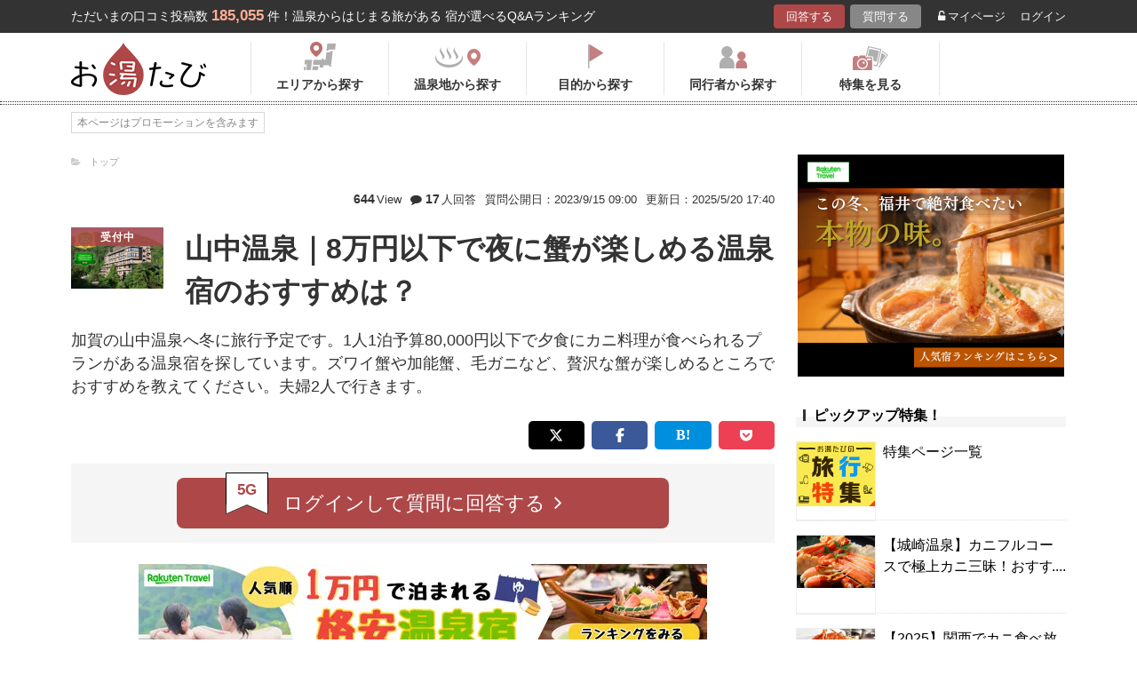

--- FILE ---
content_type: text/html; charset=UTF-8
request_url: https://oyutabi.biglobe.ne.jp/t7419/
body_size: 19673
content:
<!doctype html>
<html lang="ja">
<head>
        <!-- Optimize Next -->
    <script>(function(p,r,o,j,e,c,t,g){
            p['_'+t]={};g=r.createElement('script');g.src='https://www.googletagmanager.com/gtm.js?id=GTM-'+t;r[o].prepend(g);
            g=r.createElement('style');g.innerText='.'+e+t+'{visibility:hidden!important}';r[o].prepend(g);
            r[o][j].add(e+t);setTimeout(function(){if(r[o][j].contains(e+t)){r[o][j].remove(e+t);p['_'+t]=0}},c)
        })(window,document,'documentElement','classList','loading',2000,'KCD9HMSQ')</script>
    <!-- End Optimize Next -->
    <meta charset="utf-8">
    <meta name="viewport" content="width=device-width, initial-scale=1">
    <title>山中温泉｜8万円以下で夜に蟹が楽しめる温泉宿のおすすめは？ | お湯たび</title>
    <meta name="description" content="同プランは１人3,500円割引になり、部屋で価格は異なるが、山側洋室で２人二食付で合計106,600円で利用出来る。風呂は大浴場は２カ所有り、渓流を望める露天風呂、ジェットバスの付いている内風呂が有り、サウナ、水風呂が併設されている。サウナと水風呂の間は外気浴出来るスペースが有る。男女入れ替えをしている。また、３種類の檜、岩、石造りの貸切風呂も有り。朝まで入れる。">
    
    <link rel="icon" href="/img/favicon/favicon16.png" sizes="16x16" type="image/png">
<link rel="icon" href="/img/favicon/favicon32.png" sizes="32x32" type="image/png">
<link rel="icon" href="/img/favicon/favicon192.png" sizes="192x192" type="image/png">

    <meta property="og:title" content="山中温泉｜8万円以下で夜に蟹が楽しめる温泉宿のおすすめは？ | お湯たび">
    <meta property="og:url" content="https://oyutabi.biglobe.ne.jp/t7419/">
            <meta property="og:type" content="article">
        <meta property="og:locale" content="ja_JP">
    <meta property="og:site_name" content="お湯たび">
    <meta property="og:image" content="https://img.travel.rakuten.co.jp/share/HOTEL/67124/67124.jpg">
    <meta property="og:description" content="同プランは１人3,500円割引になり、部屋で価格は異なるが、山側洋室で２人二食付で合計106,600円で利用出来る。風呂は大浴場は２カ所有り、渓流を望める露天風呂、ジェットバスの付いている内風呂が有り、サウナ、水風呂が併設されている。サウナと水風呂の間は外気浴出来るスペースが有る。男女入れ替えをしている。また、３種類の檜、岩、石造りの貸切風呂も有り。朝まで入れる。">

<!--[if lt IE 9]>
<script src="https://img.gpoint.co.jp/common/js/html5shiv.js"></script>
<script src="https://img.gpoint.co.jp/common/js/css3-mediaqueries.js"></script>
<![endif]-->
<script>
        
    document.addEventListener('error', function (e) {
        if (e.target.nodeName === 'IMG') {
            e.target.src = '/img/dummy.gif';
        }
    }, true);
    
</script>


<script>
    
    if (location.pathname.indexOf('/admin/') !== 0 && 'serviceWorker' in navigator) {
        navigator.serviceWorker.getRegistration().then((registration) => {
            if (registration !== undefined) {
                registration.unregister();
                console.log('ServiceWorker unregistered');
            } else {
                console.log('ServiceWorker has not registration');
            }
        }).catch(function (err) {
            console.log('ServiceWorker unregister failed: ', err);
        });
    }
    
</script>

<link rel="stylesheet" href="https://maxcdn.bootstrapcdn.com/font-awesome/4.7.0/css/font-awesome.min.css">
    <script type="application/ld+json">[{"@context":"http:\/\/schema.org","@type":"Article","name":"\u304a\u6e6f\u305f\u3073","headline":"\u5c71\u4e2d\u6e29\u6cc9\uff5c8\u4e07\u5186\u4ee5\u4e0b\u3067\u591c\u306b\u87f9\u304c\u697d\u3057\u3081\u308b\u6e29\u6cc9\u5bbf\u306e\u304a\u3059\u3059\u3081\u306f\uff1f | \u304a\u6e6f\u305f\u3073","mainEntityOfPage":{"@type":"WebPage","@id":"https:\/\/oyutabi.biglobe.ne.jp\/t7419\/"},"image":{"@type":"ImageObject","url":"https:\/\/img.travel.rakuten.co.jp\/HIMG\/300\/67124.jpg","width":696,"height":479},"datePublished":"2023-09-04T16:55:14+09:00","dateModified":"2025-05-20T17:40:05+09:00","author":{"@type":"Person","name":"neo"},"publisher":{"@type":"Organization","name":"\u304a\u6e6f\u305f\u3073\u7de8\u96c6\u90e8","logo":{"@type":"ImageObject","url":"https:\/\/oyutabi.biglobe.ne.jp\/img\/logo_oyutabi.png","width":152,"height":59}},"description":"\u540c\u30d7\u30e9\u30f3\u306f\uff11\u4eba3,500\u5186\u5272\u5f15\u306b\u306a\u308a\u3001\u90e8\u5c4b\u3067\u4fa1\u683c\u306f\u7570\u306a\u308b\u304c\u3001\u5c71\u5074\u6d0b\u5ba4\u3067\uff12\u4eba\u4e8c\u98df\u4ed8\u3067\u5408\u8a08106,600\u5186\u3067\u5229\u7528\u51fa\u6765\u308b\u3002\u98a8\u5442\u306f\u5927\u6d74\u5834\u306f\uff12\u30ab\u6240\u6709\u308a\u3001\u6e13\u6d41\u3092\u671b\u3081\u308b\u9732\u5929\u98a8\u5442\u3001\u30b8\u30a7\u30c3\u30c8\u30d0\u30b9\u306e\u4ed8\u3044\u3066\u3044\u308b\u5185\u98a8\u5442\u304c\u6709\u308a\u3001\u30b5\u30a6\u30ca\u3001\u6c34\u98a8\u5442\u304c\u4f75\u8a2d\u3055\u308c\u3066\u3044\u308b\u3002\u30b5\u30a6\u30ca\u3068\u6c34\u98a8\u5442\u306e\u9593\u306f\u5916\u6c17\u6d74\u51fa\u6765\u308b\u30b9\u30da\u30fc\u30b9\u304c\u6709\u308b\u3002\u7537\u5973\u5165\u308c\u66ff\u3048\u3092\u3057\u3066\u3044\u308b\u3002\u307e\u305f\u3001\uff13\u7a2e\u985e\u306e\u6a9c\u3001\u5ca9\u3001\u77f3\u9020\u308a\u306e\u8cb8\u5207\u98a8\u5442\u3082\u6709\u308a\u3002\u671d\u307e\u3067\u5165\u308c\u308b\u3002"},{"@context":"http:\/\/schema.org","@type":"LodgingBusiness","name":"\u5c71\u4e2d\u6e29\u6cc9\u3000\u5409\u7965\u3084\u307e\u306a\u304b","image":"https:\/\/img.travel.rakuten.co.jp\/HIMG\/300\/67124.jpg","aggregateRating":{"@type":"AggregateRating","ratingValue":"4.7","reviewCount":7},"address":{"@type":"PostalAddress","streetAddress":"","addressRegion":"","postalCode":"\u3012922-0114","addressCountry":{"@type":"Country","name":"\u65e5\u672c"}}},{"@context":"http:\/\/schema.org","@type":"QAPage","mainEntity":{"@type":"Question","name":"\u5c71\u4e2d\u6e29\u6cc9\uff5c8\u4e07\u5186\u4ee5\u4e0b\u3067\u591c\u306b\u87f9\u304c\u697d\u3057\u3081\u308b\u6e29\u6cc9\u5bbf\u306e\u304a\u3059\u3059\u3081\u306f\uff1f","text":"\u52a0\u8cc0\u306e\u5c71\u4e2d\u6e29\u6cc9\u3078\u51ac\u306b\u65c5\u884c\u4e88\u5b9a\u3067\u3059\u30021\u4eba1\u6cca\u4e88\u7b9780,000\u5186\u4ee5\u4e0b\u3067\u5915\u98df\u306b\u30ab\u30cb\u6599\u7406\u304c\u98df\u3079\u3089\u308c\u308b\u30d7\u30e9\u30f3\u304c\u3042\u308b\u6e29\u6cc9\u5bbf\u3092\u63a2\u3057\u3066\u3044\u307e\u3059\u3002\u30ba\u30ef\u30a4\u87f9\u3084\u52a0\u80fd\u87f9\u3001\u6bdb\u30ac\u30cb\u306a\u3069\u3001\u8d05\u6ca2\u306a\u87f9\u304c\u697d\u3057\u3081\u308b\u3068\u3053\u308d\u3067\u304a\u3059\u3059\u3081\u3092\u6559\u3048\u3066\u304f\u3060\u3055\u3044\u3002\u592b\u5a662\u4eba\u3067\u884c\u304d\u307e\u3059\u3002","answerCount":"17","dateCreated":"2023-09-04T16:55:14+09:00","author":{"@type":"Person","name":"neo"},"acceptedAnswer":{"@type":"Answer","text":"\u540c\u30d7\u30e9\u30f3\u306f\uff11\u4eba3,500\u5186\u5272\u5f15\u306b\u306a\u308a\u3001\u90e8\u5c4b\u3067\u4fa1\u683c\u306f\u7570\u306a\u308b\u304c\u3001\u5c71\u5074\u6d0b\u5ba4\u3067\uff12\u4eba\u4e8c\u98df\u4ed8\u3067\u5408\u8a08106,600\u5186\u3067\u5229\u7528\u51fa\u6765\u308b\u3002\u98a8\u5442\u306f\u5927\u6d74\u5834\u306f\uff12\u30ab\u6240\u6709\u308a\u3001\u6e13\u6d41\u3092\u671b\u3081\u308b\u9732\u5929\u98a8\u5442\u3001\u30b8\u30a7\u30c3\u30c8\u30d0\u30b9\u306e\u4ed8\u3044\u3066\u3044\u308b\u5185\u98a8\u5442\u304c\u6709\u308a\u3001\u30b5\u30a6\u30ca\u3001\u6c34\u98a8\u5442\u304c\u4f75\u8a2d\u3055\u308c\u3066\u3044\u308b\u3002\u30b5\u30a6\u30ca\u3068\u6c34\u98a8\u5442\u306e\u9593\u306f\u5916\u6c17\u6d74\u51fa\u6765\u308b\u30b9\u30da\u30fc\u30b9\u304c\u6709\u308b\u3002\u7537\u5973\u5165\u308c\u66ff\u3048\u3092\u3057\u3066\u3044\u308b\u3002\u307e\u305f\u3001\uff13\u7a2e\u985e\u306e\u6a9c\u3001\u5ca9\u3001\u77f3\u9020\u308a\u306e\u8cb8\u5207\u98a8\u5442\u3082\u6709\u308a\u3002\u671d\u307e\u3067\u5165\u308c\u308b\u3002","dateCreated":"2025-05-20 17:40:05","author":{"@type":"Person","name":"Shinryuken"}},"suggestedAnswer":[{"@type":"Answer","text":"\u52a0\u8cc0\u306e\u81ea\u7136\u306b\u62b1\u304b\u308c\u305f\u9759\u5bc2\u306e\u5bbf\u3067\u3001\u51ac\u306e\u5473\u899a\u30fb\u52a0\u80fd\u87f9\u3092\u582a\u80fd\u3059\u308b\u7279\u64b0\u61d0\u77f3\u30d7\u30e9\u30f3\u3092\u3054\u7528\u610f\u3002\u304a\u4e00\u4eba\u69d8\u4e00\u676f\u76f8\u5f53\u306e\u6d3b\u87f9\u3092\u3001\u8339\u3067\u30fb\u713c\u304d\u30fb\u523a\u8eab\u3067\u8d05\u6ca2\u306b\u5473\u308f\u3048\u307e\u3059\u3002\u5915\u98df\u306f\u300c\u30b9\u30c6\u30a4\u30c0\u30a4\u30cb\u30f3\u30b0\u306b\u307b\u3093\u300d\u3084\u304a\u90e8\u5c4b\u98df\u3001\u30d7\u30e9\u30a4\u30d9\u30fc\u30c8\u30c0\u30a4\u30cb\u30f3\u30b0\u304b\u3089\u9078\u629e\u53ef\u80fd\u3002\u671d\u98df\u306b\u306f\u6599\u7406\u9577\u7279\u88fd\u306e\u548c\u5b9a\u98df\u3092\u63d0\u4f9b\u3002\u5168\u5ba4\u304b\u3089\u9db4\u4ed9\u6e13\u306e\u7f8e\u666f\u3092\u671b\u3081\u3001\u6e90\u6cc9\u304b\u3051\u6d41\u3057\u306e\u9732\u5929\u98a8\u5442\u3067\u5fc3\u8eab\u3068\u3082\u306b\u7652\u3055\u308c\u307e\u3059\u3002","dateCreated":"2025-05-08 05:17:30","author":{"@type":"Person","name":"\u305f\u3051\u3084\u3093"}},{"@type":"Answer","text":"\u3053\u3061\u3089\u306e\u6599\u7406\u306f\u3001\u51ac\u671f\u9593\u306f\u87f9\u6599\u7406\u3082\u5145\u5b9f\u3057\u3001\u6599\u7406\u5168\u4f53\u306e\u4e26\u3079\u65b9\u3068\u9bae\u3084\u304b\u3055\u306a\u3069\u3001\u898b\u305f\u76ee\u307e\u3067\u304d\u308c\u3044\u306a\u5275\u4f5c\u306e\u4f1a\u5e2d\u6599\u7406\u3067\u3059\u3002\u90e8\u5c4b\u3082\u597d\u307f\u306b\u5fdc\u3058\u3066\u9ad8\u7d1a\u306a\u548c\u5ba4\u3084\u30e2\u30c0\u30f3\u306a\u5bb6\u5177\u307e\u3067\u8d05\u6ca2\u306a\u9732\u5929\u98a8\u5442\u4ed8\u304d\u5ba2\u5ba4\u304c\u3042\u308a\u3001\u8d05\u6ca2\u306a\u6642\u9593\u3092\u904e\u3054\u305b\u308b\u3068\u601d\u3044\u307e\u3059\u3002","dateCreated":"2024-01-27 15:33:09","author":{"@type":"Person","name":"\u306f\u306a\u3059\u3051"}},{"@type":"Answer","text":"\u3053\u3061\u3089\u306f\u9db4\u4ed9\u6e13\u306e\u773a\u3081\u304c\u3042\u308a\u3001\u6d17\u7df4\u3055\u308c\u305f\u548c\u30e2\u30c0\u30f3\u30c7\u30b6\u30a4\u30f3\u306e\u5bbf\u3067\u3057\u305f\u3002\u9732\u5929\u98a8\u5442\u304b\u3089\u306f\u6e13\u8c37\u7f8e\u304c\u5e83\u304c\u308a\u3001\u7d75\u753b\u306e\u3088\u3046\u306a\u7f8e\u3057\u3055\u3067\u3057\u305f\u3002\u307e\u305f\u3001\u8cb8\u5207\u98a8\u5442\u3082\u3042\u308b\u306e\u3067\u30d7\u30e9\u30a4\u30d9\u30fc\u30c8\u6e29\u6cc9\u3082\u697d\u3057\u3081\u307e\u3059\u3002\u304a\u98df\u4e8b\u306b\u306f\u30bf\u30b0\u4ed8\u304d\u30ab\u30cb\u304c\u767b\u5834\u3002\u30ab\u30cb\u523a\u3057\u3082\u3068\u308d\u3051\u308b\u65e8\u3055\u3067\u3059\u3002\u9928\u5185\u3067\u306f\u52a0\u8cc0\u592a\u9f13\u30b7\u30e7\u30fc\u306a\u3069\u3055\u307e\u3056\u307e\u306a\u304a\u3082\u3066\u306a\u3057\u304c\u3042\u308b\u306e\u3067\u3001\u697d\u3057\u3044\u5bbf\u30b9\u30c6\u30a3\u304c\u3067\u304d\u307e\u3059\u3088\u3002","dateCreated":"2024-01-15 20:17:14","author":{"@type":"Person","name":"\u304f\u307e\u305f\u3093\u3055\u3093"}},{"@type":"Answer","text":"\u5c71\u4e2d\u6e29\u6cc9\u306b\u304a\u8d8a\u3057\u3067\u3057\u305f\u3089\u300c\u767d\u9dfa\u6e6f\u305f\u308f\u3089\u3084\u300d\u306f\u3044\u304b\u304c\u3067\u3057\u3087\u3046\u304b\u3002\u5275\u696d800\u5e74\u3092\u8d85\u3048\u308b\u6b74\u53f2\u304c\u3042\u308b\u6e29\u6cc9\u8857\u968f\u4e00\u306e\u8001\u8217\u65c5\u9928\u3067\u3059\u3002\u6e29\u6cc9\u306f\u4fdd\u6e29\u4fdd\u6e7f\u52b9\u679c\u306b\u512a\u308c\u305f\u30ca\u30c8\u30ea\u30a6\u30e0\u786b\u9178\u5869\u6cc9\u3067\u9db4\u4ed9\u6e13\u306b\u9762\u3057\u305f\u5927\u6d74\u5834\u3084\u9732\u5929\u98a8\u5442\u3084\u8cb8\u5207\u5927\u6d74\u5834\u3067\u6c17\u6301\u3061\u3088\u304f\u6e6f\u3042\u307f\u3067\u304d\u307e\u3059\u3002\u3054\u4e88\u7b97\u5185\u3067\u5229\u7528\u3067\u304d\u308b2\u98df\u4ed8\u304d\u30d7\u30e9\u30f3\u304c\u3042\u308a\u5915\u98df\u306b\u306f\u77f3\u5ddd\u770c\u304c\u8a87\u308b\u52a0\u80fd\u30ac\u30cb\u304c\u305f\u3063\u3077\u308a\u5473\u308f\u3048\u307e\u3059\u3002\u5ba2\u5ba4\u3082\u534a\u9732\u5929\u98a8\u5442\u4ed8\u304d\u7279\u5225\u548c\u6d0b\u5ba4\u3067\u3086\u3063\u305f\u308a\u904e\u3054\u305b\u307e\u3059\u3002","dateCreated":"2024-03-09 22:07:33","author":{"@type":"Person","name":"Behind The Line"}},{"@type":"Answer","text":"\u5c71\u4e2d\u6e29\u6cc9\u306b\u304a\u8d8a\u3057\u3067\u3057\u305f\u3089\u300c\u3059\u309e\u3084\u4eca\u65e5\u697c\u300d\u306f\u3044\u304b\u304c\u3067\u3057\u3087\u3046\u304b\u3002\u56db\u5b63\u6298\u3005\u306e\u7f8e\u3057\u3044\u5c71\u306a\u307f\u304c\u773a\u671b\u3067\u304d\u308b\u30b9\u30bf\u30a4\u30ea\u30c3\u30b7\u30e5\u3067\u6e05\u6f54\u611f\u306e\u3042\u308b\u5bbf\u3067\u3059\u3002\u3053\u3061\u3089\u3067\u306f\u30bf\u30b0\u4ed8\u304d\u306e\u9ad8\u7d1a\u52a0\u80fd\u87f9\u304c\u5473\u308f\u3048\u308b\u4f1a\u5e2d\u30d7\u30e9\u30f3\u304c\u3042\u308a\u307e\u3059\u3002\u87f9\u523a\u3057\u30fb\u713c\u304d\u87f9\u30fb\u87f9\u934b\u306a\u3069\u304c\u7f8e\u5473\u3057\u304f\u9802\u3051\u307e\u3059\u30022\u98df\u4ed8\u304d\u3067\u6982\u306d\u3054\u4e88\u7b97\u5185\u3067\u5229\u7528\u3067\u304d\u307e\u3059\u3002","dateCreated":"2024-09-09 15:47:06","author":{"@type":"Person","name":"Natural Science"}}]}}]</script>

    <link rel="canonical" href="https://oyutabi.biglobe.ne.jp/t7419/">

    <link rel="stylesheet" href="https://cdnjs.cloudflare.com/ajax/libs/Swiper/3.4.1/css/swiper.min.css">
    <link rel="stylesheet" media="all" href="https://oyutabi.biglobe.ne.jp/css/ranking-qa.css?ver="/>
    <link rel="stylesheet" media="all" href="https://oyutabi.biglobe.ne.jp/css/widgets/related_themes.css?ver="/>
    <link href="/css/snitch-modal.css" rel="stylesheet" type="text/css">
    <!-- Google Tag Manager -->
<script>(function (w, d, s, l, i) {
        w[l] = w[l] || [];
        w[l].push({
            'gtm.start':
                new Date().getTime(), event: 'gtm.js'
            });
        var f = d.getElementsByTagName(s)[0],
            j = d.createElement(s), dl = l != 'dataLayer' ? '&l=' + l : '';
        j.async = true;
        j.src =
            'https://www.googletagmanager.com/gtm.js?id=' + i + dl;
        f.parentNode.insertBefore(j, f);
        })(window, document, 'script', 'dataLayer', 'GTM-MNS5LCX');</script>
<!-- End Google Tag Manager -->
<!-- Global site tag (gtag.js) - Google Analytics -->

    <script async src="https://www.googletagmanager.com/gtag/js?id=UA-138034717-1"></script>
    <script>
        window.dataLayer = window.dataLayer || [];
        function gtag(){dataLayer.push(arguments);}
        gtag('js', new Date());

        gtag('config', 'UA-138034717-1');
    </script>
</head>

<body>

<!-- Google Tag Manager (noscript) -->
<noscript>
    <iframe src="https://www.googletagmanager.com/ns.html?id=GTM-MNS5LCX"
            height="0" width="0" style="display:none;visibility:hidden"></iframe>
</noscript>
<!-- End Google Tag Manager (noscript) -->
<!--▼headerSP▼-->
<header>
    <nav class="sp-header nopc">
        <ul class="sp-header-btn">
            <li class="sp-header-logo">
                <a href="/">
                    <img src="https://oyutabi.biglobe.ne.jp/img/logo_oyutabi.png" alt="お湯たび" width="100" height="39">
                </a>
            </li>
            <!-- TODO: 検索
            <li class="sp-header-search"> <i class="fa fa-search" aria-hidden="true"></i> <span>検索</span> </li>
            -->
            </li>
            <label for="trigger">
                <div class="sp-header-menu"> <i class="fa fa-bars" aria-hidden="true"></i><span>メニュー</span> </div>
            </label>
            <div class="modal_wrap">
                <input id="trigger" type="checkbox">
                <div class="modal_overlay">
                    <label for="trigger" class="modal_trigger"></label>
                    <div class="modal_content">
                        <label for="trigger" class="close_button">×</label>
                        <div class="top-botton">
                            <div class="btn-header-a"><a href="/rec/#question-area">回答する</a></div>
                            <div class="btn-header-q"><a href="/post/">質問する</a></div>
                        </div>
                        <ul class="fullmod-body">
							<li><a class="drawer-menu-item arrow" href="/">お湯たびトップページ</a></li>
                            <li><a class="drawer-menu-item arrow" href="/area/">エリアから探す</a></li>
                            <li><a class="drawer-menu-item arrow" href="/spot/">温泉地から探す</a></li>
                            <li><a class="drawer-menu-item arrow" href="/purpose/">目的から探す</a></li>
                            <li><a class="drawer-menu-item arrow" href="/who/">同行者から探す</a></li>
                            <li><a class="drawer-menu-item arrow" href="/feature/?utm_source=bnr&utm_campaign=menu">特集を見る</a></li>
                            <!-- TODO Phase 2
                            <li><a class="drawer-menu-item arrow" href="/mypage/like/">お気に入り</a></li>
                            -->
                            <li><a class="drawer-menu-item arrow" href="/mypage/theme/">マイページ</a></li>
                                                            <li><a class="drawer-menu-item arrow" href="/auth/login/">ログイン</a></li>
                                                        <li><a class="drawer-menu-item arrow" href="/guide/">ご利用ガイド</a></li>
                        </ul>
                    </div>
                </div>
            </div>
            </li>
        </ul>
    </nav>
</header>
<!--▲headerSP▲-->


<div id="gpointbody_qg">


    <!--header-->
    <header>
    <div class="pc-header nosp">
        <div class="header-top-area">
            <div class="header-top clearfix">
                <p class="leadtext pc-header-notext">ただいまの口コミ投稿数<span
                            class="leadtext-color">185,055</span>件！温泉からはじまる旅がある 宿が選べるQ&Aランキング
                </p>
                <ul class="header-top-btn">
                    <li class="btn-header-a">
                        <a href="/rec/#question-area">回答する</a>
                    </li>
                    <li class="btn-header-q">
                        <a href="/post/">質問する</a>
                    </li>
                                        <li class="btn-header-text">
                        <a href="/mypage/theme/">
                            <i class="fa fa-unlock-alt" aria-hidden="true"></i>マイページ</a>
                    </li>
                    <li class="btn-header-text">
                                                    <a href="/auth/login/">ログイン</a>
                                            </li>
                </ul>
            </div>
        </div>
        <div class="header-bottom-area">
            <div class="header-bottom">
                <a href="/">
                    <img src="https://oyutabi.biglobe.ne.jp/img/logo_oyutabi.png" alt="お湯たび" class="oyutabi-logo" width="152" height="59">
                </a>
                <ul class="header-bottom-btn" itemscope itemtype="http://www.schema.org/SiteNavigationElement">
                    <li class="header-bottom-btn-area" itemprop="name">
                        <a href="/area/" itemprop="URL">
                            <span>エリアから探す</span>
                        </a>
                    </li>
                    <li class="header-bottom-btn-onsen" itemprop="name">
                        <a href="/spot/" itemprop="URL">
                            <span>温泉地から探す</span>
                        </a>
                    </li>
                    <li class="header-bottom-btn-purpose" itemprop="name">
                        <a href="/purpose/" itemprop="URL">
                            <span>目的から探す</span>
                        </a>
                    </li>
                    <li class="header-bottom-btn-partner" itemprop="name">
                        <a href="/who/" itemprop="URL">
                            <span>同行者から探す</span>
                        </a>
                    </li>
                    <li class="header-bottom-btn-feature" itemprop="name">
                        <a href="/feature/?utm_source=bnr&utm_campaign=menu" itemprop="URL">
                            <span>特集を見る</span>
                        </a>
                    </li>
                </ul>
            </div>
        </div>
    </div>
</header>




    
    <!--main-->
    <main>
        <article>

            <section class="question-area">
    <div class="qa-info">
            <ul class="panlist plist-tag nosp"
        itemscope itemtype="http://schema.org/BreadcrumbList">
        <li itemprop="itemListElement" itemscope itemtype="http://schema.org/ListItem">
            <i class="fa fa-folder-open" aria-hidden="true"></i>
            <a itemprop="item" href="/">
                <span itemprop="name">トップ</span>
            </a>
            <meta itemprop="position" content="1" />
        </li>
            </ul>
        <div class="add-break-for-mobile">
            <ul>
                <li><span>644</span>View</li>
                <li class="qa-info-qdate"><i class="fa fa-comment" aria-hidden="true"></i><span>17</span>人回答</li>
            </ul>
            <ul>
                <li class="qa-info-qdate">質問公開日：2023/9/15 09:00</li>
                <li class="qa-info-qdate">更新日：2025/5/20 17:40</li>
            </ul>
        </div>
    </div>

    
    <ul class="qa-main">
        <li class="qa-img">
                                                <span class="img-squ squ-current"><span class="squ-txt">受付中</span></span>
                            
            <img class="js-lazy-image" src="https://oyutabi.biglobe.ne.jp/img/dummy.gif"
                       data-src="https://img.travel.rakuten.co.jp/HIMG/300/67124.jpg"
                       alt="山中温泉　吉祥やまなか" border="0">        </li>
        <li class="qa-title"><h1><!-- logly_title_begin -->
                山中温泉｜8万円以下で夜に蟹が楽しめる温泉宿のおすすめは？<!-- logly_title_end --></h1></li>
    </ul>

    <p class="qa-sub"><!-- logly_body_begin -->
        加賀の山中温泉へ冬に旅行予定です。1人1泊予算80,000円以下で夕食にカニ料理が食べられるプランがある温泉宿を探しています。ズワイ蟹や加能蟹、毛ガニなど、贅沢な蟹が楽しめるところでおすすめを教えてください。夫婦2人で行きます。<!-- logly_body_end --></p>

    <div class="bkm-sns clearfix">
        <!-- --todo-- いったんとり -->
        <!--<div class="btn-bkm">
                    </div>-->

        <ul class="sns-area">
    <li class="tw"><a href="javascript:void(0)"
                      onclick="tweet('https://oyutabi.biglobe.ne.jp/t7419/', '山中温泉｜8万円以下で夜に蟹が楽しめる温泉宿のおすすめは？ | お湯たび')"><i
                    class="fa fa-twitter"></i></a></li>
    <li class="fb"><a href="javascript:void(0)"
                      onclick="facebook('https://oyutabi.biglobe.ne.jp/t7419/')"><i
                    class="fa fa-facebook"></i></a></li>
    <li class="ha"><a href="javascript:void(0)"
                      onclick="hatebo('https://oyutabi.biglobe.ne.jp/t7419/', '山中温泉｜8万円以下で夜に蟹が楽しめる温泉宿のおすすめは？ | お湯たび')"><span
                    class="fa-hatena"></span></a></li>
    <li class="po"><a
                href="http://getpocket.com/edit?url=https%3A%2F%2Foyutabi.biglobe.ne.jp%2Ft7419%2F&title=%E5%B1%B1%E4%B8%AD%E6%B8%A9%E6%B3%89%EF%BD%9C8%E4%B8%87%E5%86%86%E4%BB%A5%E4%B8%8B%E3%81%A7%E5%A4%9C%E3%81%AB%E8%9F%B9%E3%81%8C%E6%A5%BD%E3%81%97%E3%82%81%E3%82%8B%E6%B8%A9%E6%B3%89%E5%AE%BF%E3%81%AE%E3%81%8A%E3%81%99%E3%81%99%E3%82%81%E3%81%AF%EF%BC%9F%20%7C%20%E3%81%8A%E6%B9%AF%E3%81%9F%E3%81%B3"
                onclick="window.open(this.href, 'FBwindow', 'width=550, height=350, menubar=no, toolbar=no, scrollbars=yes'); return false;"><i
                    class="fa fa-get-pocket"></i></a></li>
</ul>
    </div>

            <div class="btn-post-area">
                            <a href="https://oyutabi.biglobe.ne.jp/post/t7419/" class="btn-post rank_button">
                    <span class="nomal_rank_button">5G</span>
                    <span>ログインして質問に回答する<i class="fa fa-angle-right" aria-hidden="true"></i></span>
                </a>
                    </div>
    </section>

            <div class="rank-title nopc"><strong>17</strong>人が選んだホテルランキング</div>
            <section class="ranking-area">
                                    <div class="hotel-box">
                        <div class="hotel-name">
                            <h2>
                                                                                                            <span class="ico-rank1"></span>
                                                                                                    <a href="https://hb.afl.rakuten.co.jp/hgc/1801b452.a40c5ce0.1801b453.276a899c/?pc=https%3A%2F%2Ftravel.rakuten.co.jp%2FHOTEL%2F67124%2F67124_std.html" target="_blank"
                                   rel="nofollow sponsored noopener">山中温泉　吉祥やまなか</a></h2></div>
                        <div class="hotel-box-in">
                            <div class="hotel-img">
                                <div class="hotel-push"><span class="squ-txt"><span class="red"><span
                                                    class="choice">7</span>人</span><span
                                                class="nopc"> / 17人</span>が<span
                                                class="nosp"><br></span>おすすめ！</span>
                                </div>
                                        <a href="https://hb.afl.rakuten.co.jp/hgc/1801b452.a40c5ce0.1801b453.276a899c/?pc=http%3A%2F%2Ftravel.rakuten.co.jp%2FHOTEL%2F67124%2Fgallery.html" class="ranking_qa_img" target="_blank" rel="nofollow" data-rank="1" data-click-count-hotelid="18484">
                            <img class="js-lazy-image" src="https://oyutabi.biglobe.ne.jp/img/dummy.gif"
                 data-src="https://img.travel.rakuten.co.jp/HIMG/300/67124.jpg" alt="山中温泉　吉祥やまなか"
                 border="0">
                <div class="more_img_link">
            <i class="fa fa-picture-o" aria-hidden="true"></i>
            <i class="fa fa-picture-o" aria-hidden="true"></i>
        </div>
    </a>
                            </div>
                            <div class="hotel-info">
                                <ul class="point">
                                                                        <li>
                                        <img src="https://oyutabi.biglobe.ne.jp/img/icon_star45.png"
                                             alt><span
                                                class="points-txt">4.7</span></li>
                                                                        <li class="points-comment">クチコミ数 : <a href="/h18484/">180
                                            件</a></li>
                                </ul>
                                <p class="add">石川県加賀市山中温泉東町1-ホ14-3<span
                                            class="map">
								<a href="https://hb.afl.rakuten.co.jp/hgc/1801b452.a40c5ce0.1801b453.276a899c/?pc=http%3A%2F%2Ftravel.rakuten.co.jp%2FHOTEL%2F67124%2Frtmap.html"
                                                                          target="_blank" rel="nofollow"
                                                                          data-click-count-hotelid="18484">
                                    <i
                                            class="fa fa-map-marker" aria-hidden="true"
                                            data-rank="1"></i>地図</a></span>
                                </p>
                                <div class="input__btn__area">
            <p class="btn-lowest">
                        <a href="https://hb.afl.rakuten.co.jp/hgc/1801b452.a40c5ce0.1801b453.276a899c/?pc=http%3A%2F%2Fhotel.travel.rakuten.co.jp%2Fhotelinfo%2Fplan%2F67124%23sort_kin_min" class="ranking_qa_btn" target="_blank" rel="nofollow" data-rank="1" data-click-count-hotelid="18484">
                <span class="flex-column"><img src="/img/shopbnr/GA0000105317.gif" alt="楽天トラベル" width="70" height="35"><span class="txt-column">料金を表示</span></span>
            </a>
        </p>
        </div>
<div class="chkcoupon-box">
    <a href="https://hb.afl.rakuten.co.jp/hgc/1801b452.a40c5ce0.1801b453.276a899c/?pc=https%3A%2F%2Fcoupon.travel.rakuten.co.jp%2Fcoupon%2Fhotel%2F67124" class="chkcoupon-btn" target="_blank" rel="sponsored noopener"><img src="/img/ico_coupon_rd.svg" alt="" width="30" height="18">割引クーポンをチェック</a>
    <div class="chkcoupon-ribbon is-left"></div>
    <div class="chkcoupon-ribbon is-right"></div>
</div>
                            </div>
                        </div>


                                                                                    <div class="answer-box">
                                    <ul class="ans-comment">
                                        <li>
                                            <div class="comment-ttl">
                                                <div class="mr8"><h3>【早期割９０日前】橋立漁港直送の活毛蟹と希少能登牛を食す！</h3></div>
                                                <div>
    <a href="javascript:void(0)"
       onclick="switchLikeAnswer(170675);">
        <span id="like-area-170675"
              class="comment-like like-off">
            <span>
                <i id="like-icon-170675"
                   class="fa fa-heart-o" aria-hidden="true"></i>
                <span class="nosp">いいね！</span>
            </span>
            <span id="like-num-170675"
                  >
                0
            </span>
        </span>
    </a>
</div>                                            </div>
                                        </li>
                                        <li>
                                            同プランは１人3,500円割引になり、部屋で価格は異なるが、山側洋室で２人二食付で合計106,600円で利用出来る。風呂は大浴場は２カ所有り、渓流を望める露天風呂、ジェットバスの付いている内風呂が有り、サウナ、水風呂が併設されている。サウナと水風呂の間は外気浴出来るスペースが有る。男女入れ替えをしている。また、３種類の檜、岩、石造りの貸切風呂も有り。朝まで入れる。
                                            <div class="post-user-name small-gray">
                                                    <span class="official-user-icon-box">
        <img src="/img/guide/official-user/icon_official.png" class="official-user-icon" alt="" width="24" height="24">
    </span>
                                                Shinryuken
                                                さんの回答（投稿日：2025/5/20）
                                            </div>
                                        </li>
                                    </ul>
                                    <p class="comment-report">
    <a href="javascript:void(0)" onclick="snitchModal(170675)" data-target="modal-pic" class="modal_open">通報する</a>
</p>                                    <p class="btn-more-txt">
                                        <a href="https://oyutabi.biglobe.ne.jp/t7419/h18484/">すべてのクチコミ(7
                                            件)をみる</a></p>
                                </div>
                                                                                                                                                                                                                                                                                                                                                                            

                    </div>
                                                                    <div id="qa_contents_1"></div>
                                        
                                    <div class="hotel-box">
                        <div class="hotel-name">
                            <h2>
                                                                                                            <span class="ico-rank2"></span>
                                                                                                    <a href="https://hb.afl.rakuten.co.jp/hgc/1801b452.a40c5ce0.1801b453.276a899c/?pc=https%3A%2F%2Ftravel.rakuten.co.jp%2FHOTEL%2F67297%2F67297_std.html" target="_blank"
                                   rel="nofollow sponsored noopener">山中温泉　花紫</a></h2></div>
                        <div class="hotel-box-in">
                            <div class="hotel-img">
                                <div class="hotel-push"><span class="squ-txt"><span class="red"><span
                                                    class="choice">3</span>人</span><span
                                                class="nopc"> / 17人</span>が<span
                                                class="nosp"><br></span>おすすめ！</span>
                                </div>
                                        <a href="https://hb.afl.rakuten.co.jp/hgc/1801b452.a40c5ce0.1801b453.276a899c/?pc=http%3A%2F%2Ftravel.rakuten.co.jp%2FHOTEL%2F67297%2Fgallery.html" class="ranking_qa_img" target="_blank" rel="nofollow" data-rank="2" data-click-count-hotelid="18486">
                            <img class="js-lazy-image" src="https://oyutabi.biglobe.ne.jp/img/dummy.gif"
                 data-src="https://img.travel.rakuten.co.jp/HIMG/300/67297.jpg" alt="山中温泉　花紫"
                 border="0">
                <div class="more_img_link">
            <i class="fa fa-picture-o" aria-hidden="true"></i>
            <i class="fa fa-picture-o" aria-hidden="true"></i>
        </div>
    </a>
                            </div>
                            <div class="hotel-info">
                                <ul class="point">
                                                                        <li>
                                        <img src="https://oyutabi.biglobe.ne.jp/img/icon_star50.png"
                                             alt><span
                                                class="points-txt">5.0</span></li>
                                                                        <li class="points-comment">クチコミ数 : <a href="/h18486/">74
                                            件</a></li>
                                </ul>
                                <p class="add">石川県加賀市山中温泉東町1-ホ17-1<span
                                            class="map">
								<a href="https://hb.afl.rakuten.co.jp/hgc/1801b452.a40c5ce0.1801b453.276a899c/?pc=http%3A%2F%2Ftravel.rakuten.co.jp%2FHOTEL%2F67297%2Frtmap.html"
                                                                          target="_blank" rel="nofollow"
                                                                          data-click-count-hotelid="18486">
                                    <i
                                            class="fa fa-map-marker" aria-hidden="true"
                                            data-rank="2"></i>地図</a></span>
                                </p>
                                <div class="input__btn__area">
            <p class="btn-lowest">
                        <a href="https://hb.afl.rakuten.co.jp/hgc/1801b452.a40c5ce0.1801b453.276a899c/?pc=http%3A%2F%2Fhotel.travel.rakuten.co.jp%2Fhotelinfo%2Fplan%2F67297%23sort_kin_min" class="ranking_qa_btn" target="_blank" rel="nofollow" data-rank="2" data-click-count-hotelid="18486">
                <span class="flex-column"><img src="/img/shopbnr/GA0000105317.gif" alt="楽天トラベル" width="70" height="35"><span class="txt-column">料金を表示</span></span>
            </a>
        </p>
        </div>
<div class="chkcoupon-box">
    <a href="https://hb.afl.rakuten.co.jp/hgc/1801b452.a40c5ce0.1801b453.276a899c/?pc=https%3A%2F%2Fcoupon.travel.rakuten.co.jp%2Fcoupon%2Fhotel%2F67297" class="chkcoupon-btn" target="_blank" rel="sponsored noopener"><img src="/img/ico_coupon_rd.svg" alt="" width="30" height="18">割引クーポンをチェック</a>
    <div class="chkcoupon-ribbon is-left"></div>
    <div class="chkcoupon-ribbon is-right"></div>
</div>
                            </div>
                        </div>


                                                                                    <div class="answer-box">
                                    <ul class="ans-comment">
                                        <li>
                                            <div class="comment-ttl">
                                                <div class="mr8"><h3>渓谷美と旬の味覚に包まれる贅沢な冬のひととき</h3></div>
                                                <div>
    <a href="javascript:void(0)"
       onclick="switchLikeAnswer(169908);">
        <span id="like-area-169908"
              class="comment-like like-off">
            <span>
                <i id="like-icon-169908"
                   class="fa fa-heart-o" aria-hidden="true"></i>
                <span class="nosp">いいね！</span>
            </span>
            <span id="like-num-169908"
                  >
                0
            </span>
        </span>
    </a>
</div>                                            </div>
                                        </li>
                                        <li>
                                            <b>加賀</b>の自然に抱かれた静寂の宿で、<b>冬</b>の味覚・加能蟹を堪能する特撰懐石プランをご用意。お一人様一杯相当の活蟹を、茹で・焼き・刺身で贅沢に味わえます。夕食は「ステイダイニングにほん」やお部屋食、プライベートダイニングから選択可能。朝食には料理長特製の和定食を提供。全室から鶴仙渓の美景を望め、源泉かけ流しの露天風呂で心身ともに癒されます。
                                            <div class="post-user-name small-gray">
                                                    <span class="official-user-icon-box">
        <img src="/img/guide/official-user/icon_official.png" class="official-user-icon" alt="" width="24" height="24">
    </span>
                                                たけやん
                                                さんの回答（投稿日：2025/5/ 8）
                                            </div>
                                        </li>
                                    </ul>
                                    <p class="comment-report">
    <a href="javascript:void(0)" onclick="snitchModal(169908)" data-target="modal-pic" class="modal_open">通報する</a>
</p>                                    <p class="btn-more-txt">
                                        <a href="https://oyutabi.biglobe.ne.jp/t7419/h18486/">すべてのクチコミ(3
                                            件)をみる</a></p>
                                </div>
                                                                                                                                                            

                    </div>
                                            <div id="qa_contents_2"></div>
                                                                                            <div style="text-align: center;">
        <a href="https://hb.afl.rakuten.co.jp/hgc/22bc6999.9c2374a1.22bc699a.d97d7fd8/?pc=https%3A%2F%2Ftravel.rakuten.co.jp%2Fbus%2Fspecial%2Faccess%2Fkanazawa-toyama%2F&link_type=text&ut=eyJwYWdlIjoidXJsIiwidHlwZSI6InRleHQiLCJjb2wiOjF9" target="_blank" class="">
            <img src="/img/banner/kanazawa.jpg" style="max-width: 100%;">
        </a>
    </div>
                    
                                    <div class="hotel-box">
                        <div class="hotel-name">
                            <h2>
                                                                                                            <span class="ico-rank3"></span>
                                                                                                    <a href="https://hb.afl.rakuten.co.jp/hgc/1801b452.a40c5ce0.1801b453.276a899c/?pc=https%3A%2F%2Ftravel.rakuten.co.jp%2FHOTEL%2F4853%2F4853_std.html" target="_blank"
                                   rel="nofollow sponsored noopener">山中温泉　お花見久兵衛</a></h2></div>
                        <div class="hotel-box-in">
                            <div class="hotel-img">
                                <div class="hotel-push"><span class="squ-txt"><span class="red"><span
                                                    class="choice">2</span>人</span><span
                                                class="nopc"> / 17人</span>が<span
                                                class="nosp"><br></span>おすすめ！</span>
                                </div>
                                        <a href="https://hb.afl.rakuten.co.jp/hgc/1801b452.a40c5ce0.1801b453.276a899c/?pc=http%3A%2F%2Ftravel.rakuten.co.jp%2FHOTEL%2F4853%2Fgallery.html" class="ranking_qa_img" target="_blank" rel="nofollow" data-rank="3" data-click-count-hotelid="18481">
                            <img class="js-lazy-image" src="https://oyutabi.biglobe.ne.jp/img/dummy.gif"
                 data-src="https://img.travel.rakuten.co.jp/HIMG/300/4853.jpg" alt="山中温泉　お花見久兵衛"
                 border="0">
                <div class="more_img_link">
            <i class="fa fa-picture-o" aria-hidden="true"></i>
            <i class="fa fa-picture-o" aria-hidden="true"></i>
        </div>
    </a>
                            </div>
                            <div class="hotel-info">
                                <ul class="point">
                                                                        <li>
                                        <img src="https://oyutabi.biglobe.ne.jp/img/icon_star40.png"
                                             alt><span
                                                class="points-txt">4.4</span></li>
                                                                        <li class="points-comment">クチコミ数 : <a href="/h18481/">222
                                            件</a></li>
                                </ul>
                                <p class="add">石川県加賀市山中温泉下谷町ニ-138の1<span
                                            class="map">
								<a href="https://hb.afl.rakuten.co.jp/hgc/1801b452.a40c5ce0.1801b453.276a899c/?pc=http%3A%2F%2Ftravel.rakuten.co.jp%2FHOTEL%2F4853%2Frtmap.html"
                                                                          target="_blank" rel="nofollow"
                                                                          data-click-count-hotelid="18481">
                                    <i
                                            class="fa fa-map-marker" aria-hidden="true"
                                            data-rank="3"></i>地図</a></span>
                                </p>
                                <div class="input__btn__area">
            <p class="btn-lowest">
                        <a href="https://hb.afl.rakuten.co.jp/hgc/1801b452.a40c5ce0.1801b453.276a899c/?pc=http%3A%2F%2Fhotel.travel.rakuten.co.jp%2Fhotelinfo%2Fplan%2F4853%23sort_kin_min" class="ranking_qa_btn" target="_blank" rel="nofollow" data-rank="3" data-click-count-hotelid="18481">
                <span class="flex-column"><img src="/img/shopbnr/GA0000105317.gif" alt="楽天トラベル" width="70" height="35"><span class="txt-column">料金を表示</span></span>
            </a>
        </p>
        </div>
<div class="chkcoupon-box">
    <a href="https://hb.afl.rakuten.co.jp/hgc/1801b452.a40c5ce0.1801b453.276a899c/?pc=https%3A%2F%2Fcoupon.travel.rakuten.co.jp%2Fcoupon%2Fhotel%2F4853" class="chkcoupon-btn" target="_blank" rel="sponsored noopener"><img src="/img/ico_coupon_rd.svg" alt="" width="30" height="18">割引クーポンをチェック</a>
    <div class="chkcoupon-ribbon is-left"></div>
    <div class="chkcoupon-ribbon is-right"></div>
</div>
                            </div>
                        </div>


                                                                                    <div class="answer-box">
                                    <ul class="ans-comment">
                                        <li>
                                            <div class="comment-ttl">
                                                <div class="mr8"><h3>部屋も料理も贅沢に過ごせる宿</h3></div>
                                                <div>
    <a href="javascript:void(0)"
       onclick="switchLikeAnswer(128287);">
        <span id="like-area-128287"
              class="comment-like like-off">
            <span>
                <i id="like-icon-128287"
                   class="fa fa-heart-o" aria-hidden="true"></i>
                <span class="nosp">いいね！</span>
            </span>
            <span id="like-num-128287"
                  >
                0
            </span>
        </span>
    </a>
</div>                                            </div>
                                        </li>
                                        <li>
                                            こちらの料理は、<b>冬</b>期間は蟹料理も充実し、料理全体の並べ方と鮮やかさなど、見た目まできれいな創作の会席料理です。部屋も好みに応じて高級な和室やモダンな家具まで贅沢な露天風呂付き客室があり、贅沢な時間を過ごせると思います。
                                            <div class="post-user-name small-gray">
                                                                                                はなすけ
                                                さんの回答（投稿日：2024/1/27）
                                            </div>
                                        </li>
                                    </ul>
                                    <p class="comment-report">
    <a href="javascript:void(0)" onclick="snitchModal(128287)" data-target="modal-pic" class="modal_open">通報する</a>
</p>                                    <p class="btn-more-txt">
                                        <a href="https://oyutabi.biglobe.ne.jp/t7419/h18481/">すべてのクチコミ(2
                                            件)をみる</a></p>
                                </div>
                                                                                                        

                    </div>
                                            <div id="qa_contents_3"></div>
                                        
                                    <div class="hotel-box">
                        <div class="hotel-name">
                            <h2>
                                                                                                            <span class="h2rank">[4位]</span>
                                                                                                    <a href="https://hb.afl.rakuten.co.jp/hgc/1801b452.a40c5ce0.1801b453.276a899c/?pc=https%3A%2F%2Ftravel.rakuten.co.jp%2FHOTEL%2F68251%2F68251_std.html" target="_blank"
                                   rel="nofollow sponsored noopener">山中温泉　かがり吉祥亭</a></h2></div>
                        <div class="hotel-box-in">
                            <div class="hotel-img">
                                <div class="hotel-push"><span class="squ-txt"><span class="red"><span
                                                    class="choice">2</span>人</span><span
                                                class="nopc"> / 17人</span>が<span
                                                class="nosp"><br></span>おすすめ！</span>
                                </div>
                                        <a href="https://hb.afl.rakuten.co.jp/hgc/1801b452.a40c5ce0.1801b453.276a899c/?pc=http%3A%2F%2Ftravel.rakuten.co.jp%2FHOTEL%2F68251%2Fgallery.html" class="ranking_qa_img" target="_blank" rel="nofollow" data-rank="4" data-click-count-hotelid="18485">
                            <img class="js-lazy-image" src="https://oyutabi.biglobe.ne.jp/img/dummy.gif"
                 data-src="https://img.travel.rakuten.co.jp/HIMG/300/68251.jpg" alt="山中温泉　かがり吉祥亭"
                 border="0">
                <div class="more_img_link">
            <i class="fa fa-picture-o" aria-hidden="true"></i>
            <i class="fa fa-picture-o" aria-hidden="true"></i>
        </div>
    </a>
                            </div>
                            <div class="hotel-info">
                                <ul class="point">
                                                                        <li>
                                        <img src="https://oyutabi.biglobe.ne.jp/img/icon_star45.png"
                                             alt><span
                                                class="points-txt">4.6</span></li>
                                                                        <li class="points-comment">クチコミ数 : <a href="/h18485/">154
                                            件</a></li>
                                </ul>
                                <p class="add">石川県加賀市山中温泉こおろぎ町ニ1-1<span
                                            class="map">
								<a href="https://hb.afl.rakuten.co.jp/hgc/1801b452.a40c5ce0.1801b453.276a899c/?pc=http%3A%2F%2Ftravel.rakuten.co.jp%2FHOTEL%2F68251%2Frtmap.html"
                                                                          target="_blank" rel="nofollow"
                                                                          data-click-count-hotelid="18485">
                                    <i
                                            class="fa fa-map-marker" aria-hidden="true"
                                            data-rank="4"></i>地図</a></span>
                                </p>
                                <div class="input__btn__area">
            <p class="btn-lowest">
                        <a href="https://hb.afl.rakuten.co.jp/hgc/1801b452.a40c5ce0.1801b453.276a899c/?pc=http%3A%2F%2Fhotel.travel.rakuten.co.jp%2Fhotelinfo%2Fplan%2F68251%23sort_kin_min" class="ranking_qa_btn" target="_blank" rel="nofollow" data-rank="4" data-click-count-hotelid="18485">
                <span class="flex-column"><img src="/img/shopbnr/GA0000105317.gif" alt="楽天トラベル" width="70" height="35"><span class="txt-column">料金を表示</span></span>
            </a>
        </p>
        </div>
<div class="chkcoupon-box">
    <a href="https://hb.afl.rakuten.co.jp/hgc/1801b452.a40c5ce0.1801b453.276a899c/?pc=https%3A%2F%2Fcoupon.travel.rakuten.co.jp%2Fcoupon%2Fhotel%2F68251" class="chkcoupon-btn" target="_blank" rel="sponsored noopener"><img src="/img/ico_coupon_rd.svg" alt="" width="30" height="18">割引クーポンをチェック</a>
    <div class="chkcoupon-ribbon is-left"></div>
    <div class="chkcoupon-ribbon is-right"></div>
</div>
                            </div>
                        </div>


                                                                                    <div class="answer-box">
                                    <ul class="ans-comment">
                                        <li>
                                            <div class="comment-ttl">
                                                <div class="mr8"><h3>鶴仙渓を望む和モダンな宿</h3></div>
                                                <div>
    <a href="javascript:void(0)"
       onclick="switchLikeAnswer(127678);">
        <span id="like-area-127678"
              class="comment-like like-off">
            <span>
                <i id="like-icon-127678"
                   class="fa fa-heart-o" aria-hidden="true"></i>
                <span class="nosp">いいね！</span>
            </span>
            <span id="like-num-127678"
                  >
                0
            </span>
        </span>
    </a>
</div>                                            </div>
                                        </li>
                                        <li>
                                            こちらは鶴仙渓の眺めがあり、洗練された和モダンデザインの宿でした。露天風呂からは渓谷美が広がり、絵画のような美しさでした。また、貸切風呂もあるのでプライベート温泉も楽しめます。お食事にはタグ付き<b>カニ</b>が登場。<b>カニ</b>刺しもとろける旨さです。館内では<b>加賀</b>太鼓ショーなどさまざまなおもてなしがあるので、楽しい宿スティができますよ。
                                            <div class="post-user-name small-gray">
                                                                                                くまたんさん
                                                さんの回答（投稿日：2024/1/15）
                                            </div>
                                        </li>
                                    </ul>
                                    <p class="comment-report">
    <a href="javascript:void(0)" onclick="snitchModal(127678)" data-target="modal-pic" class="modal_open">通報する</a>
</p>                                    <p class="btn-more-txt">
                                        <a href="https://oyutabi.biglobe.ne.jp/t7419/h18485/">すべてのクチコミ(2
                                            件)をみる</a></p>
                                </div>
                                                                                                        

                    </div>
                                            <div id="qa_contents_4"></div>
                                        
                                    <div class="hotel-box">
                        <div class="hotel-name">
                            <h2>
                                                                                                            <span class="h2rank">[5位]</span>
                                                                                                    <a href="https://hb.afl.rakuten.co.jp/hgc/1801b452.a40c5ce0.1801b453.276a899c/?pc=https%3A%2F%2Ftravel.rakuten.co.jp%2FHOTEL%2F40312%2F40312_std.html" target="_blank"
                                   rel="nofollow sponsored noopener">山中温泉　白鷺湯たわらや</a></h2></div>
                        <div class="hotel-box-in">
                            <div class="hotel-img">
                                <div class="hotel-push"><span class="squ-txt"><span class="red"><span
                                                    class="choice">2</span>人</span><span
                                                class="nopc"> / 17人</span>が<span
                                                class="nosp"><br></span>おすすめ！</span>
                                </div>
                                        <a href="https://hb.afl.rakuten.co.jp/hgc/1801b452.a40c5ce0.1801b453.276a899c/?pc=http%3A%2F%2Ftravel.rakuten.co.jp%2FHOTEL%2F40312%2Fgallery.html" class="ranking_qa_img" target="_blank" rel="nofollow" data-rank="5" data-click-count-hotelid="18511">
                            <img class="js-lazy-image" src="https://oyutabi.biglobe.ne.jp/img/dummy.gif"
                 data-src="https://img.travel.rakuten.co.jp/HIMG/300/40312.jpg" alt="山中温泉　白鷺湯たわらや"
                 border="0">
                <div class="more_img_link">
            <i class="fa fa-picture-o" aria-hidden="true"></i>
            <i class="fa fa-picture-o" aria-hidden="true"></i>
        </div>
    </a>
                            </div>
                            <div class="hotel-info">
                                <ul class="point">
                                                                        <li>
                                        <img src="https://oyutabi.biglobe.ne.jp/img/icon_star45.png"
                                             alt><span
                                                class="points-txt">4.5</span></li>
                                                                        <li class="points-comment">クチコミ数 : <a href="/h18511/">125
                                            件</a></li>
                                </ul>
                                <p class="add">石川県加賀市山中温泉東町２丁目ヘ-1<span
                                            class="map">
								<a href="https://hb.afl.rakuten.co.jp/hgc/1801b452.a40c5ce0.1801b453.276a899c/?pc=http%3A%2F%2Ftravel.rakuten.co.jp%2FHOTEL%2F40312%2Frtmap.html"
                                                                          target="_blank" rel="nofollow"
                                                                          data-click-count-hotelid="18511">
                                    <i
                                            class="fa fa-map-marker" aria-hidden="true"
                                            data-rank="5"></i>地図</a></span>
                                </p>
                                <div class="input__btn__area">
            <p class="btn-lowest">
                        <a href="https://hb.afl.rakuten.co.jp/hgc/1801b452.a40c5ce0.1801b453.276a899c/?pc=http%3A%2F%2Fhotel.travel.rakuten.co.jp%2Fhotelinfo%2Fplan%2F40312%23sort_kin_min" class="ranking_qa_btn" target="_blank" rel="nofollow" data-rank="5" data-click-count-hotelid="18511">
                <span class="flex-column"><img src="/img/shopbnr/GA0000105317.gif" alt="楽天トラベル" width="70" height="35"><span class="txt-column">料金を表示</span></span>
            </a>
        </p>
        </div>
<div class="chkcoupon-box">
    <a href="https://hb.afl.rakuten.co.jp/hgc/1801b452.a40c5ce0.1801b453.276a899c/?pc=https%3A%2F%2Fcoupon.travel.rakuten.co.jp%2Fcoupon%2Fhotel%2F40312" class="chkcoupon-btn" target="_blank" rel="sponsored noopener"><img src="/img/ico_coupon_rd.svg" alt="" width="30" height="18">割引クーポンをチェック</a>
    <div class="chkcoupon-ribbon is-left"></div>
    <div class="chkcoupon-ribbon is-right"></div>
</div>
                            </div>
                        </div>


                                                                                    <div class="answer-box">
                                    <ul class="ans-comment">
                                        <li>
                                            <div class="comment-ttl">
                                                <div class="mr8"><h3>創業800年を超える歴史がある温泉街随一の老舗旅館</h3></div>
                                                <div>
    <a href="javascript:void(0)"
       onclick="switchLikeAnswer(131340);">
        <span id="like-area-131340"
              class="comment-like like-off">
            <span>
                <i id="like-icon-131340"
                   class="fa fa-heart-o" aria-hidden="true"></i>
                <span class="nosp">いいね！</span>
            </span>
            <span id="like-num-131340"
                  >
                0
            </span>
        </span>
    </a>
</div>                                            </div>
                                        </li>
                                        <li>
                                            <b>山中温泉</b>にお越しでしたら「白鷺湯たわらや」はいかがでしょうか。創業800年を超える歴史がある温泉街随一の老舗旅館です。温泉は保温保湿効果に優れたナトリウム硫酸塩泉で鶴仙渓に面した大浴場や露天風呂や貸切大浴場で気持ちよく湯あみできます。ご予算内で利用できる2食付きプランがあり夕食には<b>石川県</b>が誇る加能ガニがたっぷり味わえます。客室も半露天風呂付き特別和洋室でゆったり過ごせます。
                                            <div class="post-user-name small-gray">
                                                    <span class="official-user-icon-box">
        <img src="/img/guide/official-user/icon_official.png" class="official-user-icon" alt="" width="24" height="24">
    </span>
                                                Behind The Line
                                                さんの回答（投稿日：2024/3/ 9）
                                            </div>
                                        </li>
                                    </ul>
                                    <p class="comment-report">
    <a href="javascript:void(0)" onclick="snitchModal(131340)" data-target="modal-pic" class="modal_open">通報する</a>
</p>                                    <p class="btn-more-txt">
                                        <a href="https://oyutabi.biglobe.ne.jp/t7419/h18511/">すべてのクチコミ(2
                                            件)をみる</a></p>
                                </div>
                                                                                                        

                    </div>
                                            <div id="qa_contents_5"></div>
                                        
                                    <div class="hotel-box">
                        <div class="hotel-name">
                            <h2>
                                                                                                            <span class="h2rank">[6位]</span>
                                                                                                    <a href="https://hb.afl.rakuten.co.jp/hgc/1801b452.a40c5ce0.1801b453.276a899c/?pc=https%3A%2F%2Ftravel.rakuten.co.jp%2FHOTEL%2F28791%2F28791_std.html" target="_blank"
                                   rel="nofollow sponsored noopener">加賀・山中温泉　すゞや今日楼</a></h2></div>
                        <div class="hotel-box-in">
                            <div class="hotel-img">
                                <div class="hotel-push"><span class="squ-txt"><span class="red"><span
                                                    class="choice">1</span>人</span><span
                                                class="nopc"> / 17人</span>が<span
                                                class="nosp"><br></span>おすすめ！</span>
                                </div>
                                        <a href="https://hb.afl.rakuten.co.jp/hgc/1801b452.a40c5ce0.1801b453.276a899c/?pc=http%3A%2F%2Ftravel.rakuten.co.jp%2FHOTEL%2F28791%2Fgallery.html" class="ranking_qa_img" target="_blank" rel="nofollow" data-rank="6" data-click-count-hotelid="18541">
                            <img class="js-lazy-image" src="https://oyutabi.biglobe.ne.jp/img/dummy.gif"
                 data-src="https://img.travel.rakuten.co.jp/HIMG/300/28791.jpg" alt="加賀・山中温泉　すゞや今日楼"
                 border="0">
                <div class="more_img_link">
            <i class="fa fa-picture-o" aria-hidden="true"></i>
            <i class="fa fa-picture-o" aria-hidden="true"></i>
        </div>
    </a>
                            </div>
                            <div class="hotel-info">
                                <ul class="point">
                                                                        <li>
                                        <img src="https://oyutabi.biglobe.ne.jp/img/icon_star35.png"
                                             alt><span
                                                class="points-txt">3.7</span></li>
                                                                        <li class="points-comment">クチコミ数 : <a href="/h18541/">29
                                            件</a></li>
                                </ul>
                                <p class="add">石川県加賀市山中温泉下谷町ニ-340　<span
                                            class="map">
								<a href="https://hb.afl.rakuten.co.jp/hgc/1801b452.a40c5ce0.1801b453.276a899c/?pc=http%3A%2F%2Ftravel.rakuten.co.jp%2FHOTEL%2F28791%2Frtmap.html"
                                                                          target="_blank" rel="nofollow"
                                                                          data-click-count-hotelid="18541">
                                    <i
                                            class="fa fa-map-marker" aria-hidden="true"
                                            data-rank="6"></i>地図</a></span>
                                </p>
                                <div class="input__btn__area">
            <p class="btn-lowest">
                        <a href="https://hb.afl.rakuten.co.jp/hgc/1801b452.a40c5ce0.1801b453.276a899c/?pc=http%3A%2F%2Fhotel.travel.rakuten.co.jp%2Fhotelinfo%2Fplan%2F28791%23sort_kin_min" class="ranking_qa_btn" target="_blank" rel="nofollow" data-rank="6" data-click-count-hotelid="18541">
                <span class="flex-column"><img src="/img/shopbnr/GA0000105317.gif" alt="楽天トラベル" width="70" height="35"><span class="txt-column">料金を表示</span></span>
            </a>
        </p>
        </div>
<div class="chkcoupon-box">
    <a href="https://hb.afl.rakuten.co.jp/hgc/1801b452.a40c5ce0.1801b453.276a899c/?pc=https%3A%2F%2Fcoupon.travel.rakuten.co.jp%2Fcoupon%2Fhotel%2F28791" class="chkcoupon-btn" target="_blank" rel="sponsored noopener"><img src="/img/ico_coupon_rd.svg" alt="" width="30" height="18">割引クーポンをチェック</a>
    <div class="chkcoupon-ribbon is-left"></div>
    <div class="chkcoupon-ribbon is-right"></div>
</div>
                            </div>
                        </div>


                                                                                    <div class="answer-box">
                                    <ul class="ans-comment">
                                        <li>
                                            <div class="comment-ttl">
                                                <div class="mr8"><h3>タグ付きの高級加能蟹が味わえる会席プランがあります。</h3></div>
                                                <div>
    <a href="javascript:void(0)"
       onclick="switchLikeAnswer(146950);">
        <span id="like-area-146950"
              class="comment-like like-off">
            <span>
                <i id="like-icon-146950"
                   class="fa fa-heart-o" aria-hidden="true"></i>
                <span class="nosp">いいね！</span>
            </span>
            <span id="like-num-146950"
                  >
                0
            </span>
        </span>
    </a>
</div>                                            </div>
                                        </li>
                                        <li>
                                            <b>山中温泉</b>にお越しでしたら「すゞや今日楼」はいかがでしょうか。四季折々の美しい山なみが眺望できるスタイリッシュで清潔感のある宿です。こちらではタグ付きの高級加能蟹が味わえる会席プランがあります。蟹刺し・焼き蟹・蟹鍋などが美味しく頂けます。2食付きで概ねご予算内で利用できます。
                                            <div class="post-user-name small-gray">
                                                    <span class="official-user-icon-box">
        <img src="/img/guide/official-user/icon_official.png" class="official-user-icon" alt="" width="24" height="24">
    </span>
                                                Natural Science
                                                さんの回答（投稿日：2024/9/ 9）
                                            </div>
                                        </li>
                                    </ul>
                                    <p class="comment-report">
    <a href="javascript:void(0)" onclick="snitchModal(146950)" data-target="modal-pic" class="modal_open">通報する</a>
</p>                                    <p class="btn-more-txt">
                                        <a href="https://oyutabi.biglobe.ne.jp/t7419/h18541/">すべてのクチコミ(1
                                            件)をみる</a></p>
                                </div>
                                                    

                    </div>
                                        
                
                
                
            </section>

                <div class="theme-tag-area">
        <p>関連キーワード</p>
        <ul class="tag-box">
                            <li><a href="/a002/">夫婦</a></li>
                            <li><a href="/a02d/">2人</a></li>
                            <li><a href="/00b009/">北陸</a></li>
                            <li><a href="/190000/">石川県</a></li>
                            <li><a href="/19b014/">加賀・小松・辰口</a></li>
                            <li><a href="/19b00b/">加賀</a></li>
                            <li><a href="/19g01c/">山中温泉</a></li>
                            <li><a href="/c010/">冬</a></li>
                            <li><a href="/d021/">カニ</a></li>
                            <li><a href="/d294/">カニ料理</a></li>
                            <li><a href="/d7e6/">夕食付き</a></li>
                            <li><a href="/d83d/">冬の味覚</a></li>
                            <li><a href="/e001/">1泊</a></li>
                    </ul>
    </div>

            <ul class="sns-area nosp">
    <li class="tw"><a href="javascript:void(0)"
                      onclick="tweet('https://oyutabi.biglobe.ne.jp/t7419/', '山中温泉｜8万円以下で夜に蟹が楽しめる温泉宿のおすすめは？ | お湯たび')"><i
                    class="fa fa-twitter"></i></a></li>
    <li class="fb"><a href="javascript:void(0)"
                      onclick="facebook('https://oyutabi.biglobe.ne.jp/t7419/')"><i
                    class="fa fa-facebook"></i></a></li>
    <li class="ha"><a href="javascript:void(0)"
                      onclick="hatebo('https://oyutabi.biglobe.ne.jp/t7419/', '山中温泉｜8万円以下で夜に蟹が楽しめる温泉宿のおすすめは？ | お湯たび')"><span
                    class="fa-hatena"></span></a></li>
    <li class="po"><a
                href="http://getpocket.com/edit?url=https%3A%2F%2Foyutabi.biglobe.ne.jp%2Ft7419%2F&title=%E5%B1%B1%E4%B8%AD%E6%B8%A9%E6%B3%89%EF%BD%9C8%E4%B8%87%E5%86%86%E4%BB%A5%E4%B8%8B%E3%81%A7%E5%A4%9C%E3%81%AB%E8%9F%B9%E3%81%8C%E6%A5%BD%E3%81%97%E3%82%81%E3%82%8B%E6%B8%A9%E6%B3%89%E5%AE%BF%E3%81%AE%E3%81%8A%E3%81%99%E3%81%99%E3%82%81%E3%81%AF%EF%BC%9F%20%7C%20%E3%81%8A%E6%B9%AF%E3%81%9F%E3%81%B3"
                onclick="window.open(this.href, 'FBwindow', 'width=550, height=350, menubar=no, toolbar=no, scrollbars=yes'); return false;"><i
                    class="fa fa-get-pocket"></i></a></li>
</ul>

                    <div class="related_themes">
        <div class="sub-title">
            <h2><span class="sub-ttl-m">「山中温泉」に関連する質問</span></h2>
        </div>
        <ul class="clearfix">
                                                        <li>
                    <a href="/t1152/">
                        <figure>
                            <img src="https://img.travel.rakuten.co.jp/share/HOTEL/108767/108767.jpg" alt="朝に弱い小学生の息子を連れての山中温泉への旅行、朝食が和洋食のバイキングの宿を探しています。">
                        </figure>
                        <time>2022/12/22</time>
                        <h3 class="ellipsis">朝に弱い小学生の息子を連れての山中温泉への旅行、朝食が和洋食のバイキングの宿を探しています。</h3>
                    </a>
                </li>
                                                                            <li>
                    <a href="/t327/">
                        <figure>
                            <img src="https://img.travel.rakuten.co.jp/share/HOTEL/67124/67124.jpg" alt="山中温泉のアイスストリートが気になる。女子旅におすすめな宿は？">
                        </figure>
                        <time>2023/06/07</time>
                        <h3 class="ellipsis">山中温泉のアイスストリートが気になる。女子旅におすすめな宿は？</h3>
                    </a>
                </li>
                                                                            <li>
                    <a href="/t2604/">
                        <figure>
                            <img src="https://img.travel.rakuten.co.jp/share/HOTEL/4853/4853.jpg" alt="春の山中温泉で誕生日を過ごすのにおすすめな宿は？">
                        </figure>
                        <time>2023/06/11</time>
                        <h3 class="ellipsis">春の山中温泉で誕生日を過ごすのにおすすめな宿は？</h3>
                    </a>
                </li>
                                                                                                            <li>
                    <a href="/t1596/">
                        <figure>
                            <img src="https://img.travel.rakuten.co.jp/share/HOTEL/4853/4853.jpg" alt="息子の春休み中に、初めて家族で山中温泉へ旅行に行きます。小学生連れでもOKな宿を教えてください。">
                        </figure>
                        <time>2019/12/06</time>
                        <h3 class="ellipsis">息子の春休み中に、初めて家族で山中温泉へ旅行に行きます。小学生連れでもOKな宿を教えてください。</h3>
                    </a>
                </li>
                                                                            <li>
                    <a href="/t10259/">
                        <figure>
                            <img src="https://img.travel.rakuten.co.jp/share/HOTEL/4853/4853.jpg" alt="山中温泉｜子連れ家族におすすめ！露天風呂付き客室がある宿は？">
                        </figure>
                        <time>2025/12/20</time>
                        <h3 class="ellipsis">山中温泉｜子連れ家族におすすめ！露天風呂付き客室がある宿は？</h3>
                    </a>
                </li>
                                                                            <li>
                    <a href="/t6678/">
                        <figure>
                            <img src="https://img.travel.rakuten.co.jp/share/HOTEL/67124/67124.jpg" alt="貸切風呂が複数ある、山中温泉でおすすめの温泉宿を教えてください。">
                        </figure>
                        <time>2023/03/11</time>
                        <h3 class="ellipsis">貸切風呂が複数ある、山中温泉でおすすめの温泉宿を教えてください。</h3>
                    </a>
                </li>
                                                                            <li>
                    <a href="/t1104/">
                        <figure>
                            <img src="https://img.travel.rakuten.co.jp/share/HOTEL/67297/67297.jpg" alt="結婚記念日に夫婦で山中温泉の懐石料理が食べられる高級旅館に行くので、おすすめの旅館を教えて。">
                        </figure>
                        <time>2022/12/07</time>
                        <h3 class="ellipsis">結婚記念日に夫婦で山中温泉の懐石料理が食べられる高級旅館に行くので、おすすめの旅館を教えて。</h3>
                    </a>
                </li>
                                                                            <li>
                    <a href="/t7606/">
                        <figure>
                            <img src="https://img.travel.rakuten.co.jp/share/HOTEL/68251/68251.jpg" alt="紅葉スポット・鶴仙渓に行った後に泊まりたい山中温泉のカップルにおすすめ旅館">
                        </figure>
                        <time>2023/10/23</time>
                        <h3 class="ellipsis">紅葉スポット・鶴仙渓に行った後に泊まりたい山中温泉のカップルにおすすめ旅館</h3>
                    </a>
                </li>
                                                                            <li>
                    <a href="/t5617/">
                        <figure>
                            <img src="https://img.travel.rakuten.co.jp/share/HOTEL/108767/108767.jpg" alt="夏休みに山中温泉へ子連れで観光しに行きたい。家族旅行におすすめの宿は？">
                        </figure>
                        <time>2022/12/20</time>
                        <h3 class="ellipsis">夏休みに山中温泉へ子連れで観光しに行きたい。家族旅行におすすめの宿は？</h3>
                    </a>
                </li>
                                                                            <li>
                    <a href="/t331/">
                        <figure>
                            <img src="https://img.travel.rakuten.co.jp/share/HOTEL/4853/4853.jpg" alt="金沢城に行った後に山中温泉に泊まりたい。女子旅にピッタリなモダンな宿は？">
                        </figure>
                        <time>2023/06/07</time>
                        <h3 class="ellipsis">金沢城に行った後に山中温泉に泊まりたい。女子旅にピッタリなモダンな宿は？</h3>
                    </a>
                </li>
                                                                            <li>
                    <a href="/t6279/">
                        <figure>
                            <img src="https://img.travel.rakuten.co.jp/share/HOTEL/4853/4853.jpg" alt="山中温泉に1人で泊まれてカニが食べられる宿を教えて！">
                        </figure>
                        <time>2022/12/21</time>
                        <h3 class="ellipsis">山中温泉に1人で泊まれてカニが食べられる宿を教えて！</h3>
                    </a>
                </li>
                                                                            <li>
                    <a href="/t5272/">
                        <figure>
                            <img src="https://img.travel.rakuten.co.jp/share/HOTEL/40312/40312.jpg" alt="山中温泉でリゾート気分が味わえるような素敵な温泉宿で部屋食で食事をいただきたい">
                        </figure>
                        <time>2022/02/21</time>
                        <h3 class="ellipsis">山中温泉でリゾート気分が味わえるような素敵な温泉宿で部屋食で食事をいただきたい</h3>
                    </a>
                </li>
                                            </ul>
    </div>

        </article>

        <aside>
    <div id="sidebar_1"></div>
    <div id="refines"></div>
    
            
            

    
    
    
    
            <section id="aside_feature">
            <div class="sub-title"><h4><span class="sub-ttl-m">ピックアップ特集！</span></h4></div>
            <div class="list-lr16 mb32">
                <div class="list-hotel-box"><a href="/feature/">
                        <div class="hotel-img">
                            <img src="/img/special_thumb.png" alt="特集ページ一覧">
                        </div>
                        <div class="hotel-qa">
                            <div class="ttl"><p>特集ページ一覧</p></div>
                        </div>
                    </a>
                </div>
                                    <div class="list-hotel-box"><a href="/feature/ft15/">
                            <div class="hotel-img">

                                <img src="https://oyutabi.biglobe.ne.jp/img/upload/63b604f58192229bf7617814984ea913.jpg" alt="【城崎温泉】カニフルコースで極上カニ三昧！おすすめ旅館10選">                            </div>
                            <div class="hotel-qa">
                                <div class="ttl"><p>【城崎温泉】カニフルコースで極上カニ三昧！おすすめ旅館10選</p></div>
                            </div>
                        </a>
                    </div>
                                    <div class="list-hotel-box"><a href="/feature/ft16/">
                            <div class="hotel-img">

                                <img src="https://oyutabi.biglobe.ne.jp/img/upload/74e84398faa1ceb76ece1ba3b6fabbd5.webp" alt="【2025】関西でカニ食べ放題がある温泉宿6選！コスパの高い宿からご褒美旅まで">                            </div>
                            <div class="hotel-qa">
                                <div class="ttl"><p>【2025】関西でカニ食べ放題がある温泉宿6選！コスパの高い宿からご褒美旅まで</p></div>
                            </div>
                        </a>
                    </div>
                                    <div class="list-hotel-box"><a href="/feature/ft17/">
                            <div class="hotel-img">

                                <img src="https://oyutabi.biglobe.ne.jp/img/upload/da40407266c56cbd0605584fc0a16e4f.jpg" alt="関東でカップルにおすすめ！最高の露天風呂付き客室17選">                            </div>
                            <div class="hotel-qa">
                                <div class="ttl"><p>関東でカップルにおすすめ！最高の露天風呂付き客室17選</p></div>
                            </div>
                        </a>
                    </div>
                                    <div class="list-hotel-box"><a href="/feature/ft26/">
                            <div class="hotel-img">

                                <img src="https://oyutabi.biglobe.ne.jp/img/upload/bcb9a9b863efabad5130a0200b610dfc.webp" alt="年末年始の旅行で狙いめの穴場は？静寂な温泉地＆非日常の絶景10選">                            </div>
                            <div class="hotel-qa">
                                <div class="ttl"><p>年末年始の旅行で狙いめの穴場は？静寂な温泉地＆非日常の絶景10選</p></div>
                            </div>
                        </a>
                    </div>
                                    <div class="list-hotel-box"><a href="/feature/ft12/">
                            <div class="hotel-img">

                                <img src="https://oyutabi.biglobe.ne.jp/img/upload/f1a78f9eaad0404c4be0d542b469fe4a.jpg" alt="【2025年】熱海女子旅モデルコース｜車なしで満喫！人気グルメ食べ歩き＆映えスポット">                            </div>
                            <div class="hotel-qa">
                                <div class="ttl"><p>【2025年】熱海女子旅モデルコース｜車なしで満喫！人気グルメ食べ歩き＆映えスポット</p></div>
                            </div>
                        </a>
                    </div>
                            </div>
        </section>
        
    <div id="aside_bottom"></div>
</aside>

            <ul class="panlist mlr8 nopc"
        itemscope itemtype="http://schema.org/BreadcrumbList">
        <li itemprop="itemListElement" itemscope itemtype="http://schema.org/ListItem">
            <i class="fa fa-folder-open" aria-hidden="true"></i>
            <a itemprop="item" href="/">
                <span itemprop="name">トップ</span>
            </a>
            <meta itemprop="position" content="1" />
        </li>
            </ul>

    </main>
    <!--footer-->
<footer id="offset">

            <section class="post-entry-box">
            <p class="ttl">お湯たびで質問してみませんか？</p>
            お湯たびは、みんなが選んだホテルを検索できるホテル予約サイトです。質問/回答機能で相互アドバイスをすれば、マイル・電子マネーに交換できるＧポイント(1Ｇポイント＝1円)相当がどんどんたまる！
            <p class="btn-post-entry"><a
                        href="https://www.gpoint.co.jp/scripts/register/RegistUserBasicEntry.do?siteid=81007087&serviceid=R10000100373"><span>新規登録（無料）はこちら<i
                                class="fa fa-angle-right" aria-hidden="true"></i></span></a></p>
        </section>
    
    <div class="ft-area-bg ">
        <div class="ft-area-box">

            <div class="box-area">
                <p class="ft-area-top nosp">お湯たびについて</p>
                <p class="ft-vision nosp">
                <p class="nosp">
                    温泉宿探しQ&Aサイト「お湯たび」は、皆のおすすめ旅館の口コミがランキングに！露天風呂、秘湯、浴衣、部屋食、インスタ映え、日帰り温泉、連泊割や当日割…あなたの旅行プランに理想の宿を、全国のユーザーが一緒に探してくれます。今話題の「美人の湯」や「長寿の湯」など、温泉の効能で宿探しをしてみませんか？</p>
                <p class="ft-area-top">温泉地から探す</p>
                <ul class="ft-area-link">
                    <li><a href="/01g000/">定山渓温泉</a></li>
                    <li><a href="/01g001/">登別温泉</a></li>
                    <li><a href="/01g002/">十勝川温泉</a></li>
                    <li><a href="/01g003/">湯の川温泉（北海道）</a></li>
                    <li><a href="/05g005/">乳頭温泉</a></li>
                    <li><a href="/04g007/">鳴子温泉</a></li>
                    <li><a href="/04g008/">秋保温泉</a></li>
                    <li><a href="/07g009/">東山温泉</a></li>
                    <li><a href="/06g00a/">蔵王温泉</a></li>
                    <li><a href="/06g00b/">銀山温泉</a></li>
                    <li><a href="/09g00c/">草津温泉</a></li>
                    <li><a href="/09g00d/">伊香保温泉</a></li>
                    <li><a href="/09g00e/">万座温泉</a></li>
                    <li><a href="/09g00f/">四万温泉</a></li>
                    <li><a href="/08g010/">鬼怒川温泉</a></li>
                    <li><a href="/08g012/">塩原温泉</a></li>
                    <li><a href="/16g013/">野沢温泉</a></li>
                    <li><a href="/16g014/">白骨温泉</a></li>
                    <li><a href="/17g015/">月岡温泉</a></li>
                    <li><a href="/15g016/">石和温泉</a></li>
                    <li><a href="/14g018/">湯河原温泉</a></li>
                    <li><a href="/21g01a/">伊東温泉</a></li>
                    <li><a href="/21g033/">修善寺温泉</a></li>
                    <li><a href="/21g034/">下田温泉（静岡県）</a></li>
                    <li><a href="/19g01b/">和倉温泉</a></li>
                    <li><a href="/19g01c/">山中温泉</a></li>
                    <li><a href="/20g01d/">あわら温泉</a></li>
                    <li><a href="/18g01e/">宇奈月温泉</a></li>
                    <li><a href="/22g01f/">下呂温泉</a></li>
                    <li><a href="/22g020/">平湯温泉</a></li>
                    <li><a href="/22g021/">新穂高温泉</a></li>
                    <li><a href="/28g022/">城崎温泉</a></li>
                    <li><a href="/28g023/">有馬温泉</a></li>
                    <li><a href="/30g024/">白浜温泉</a></li>
                    <li><a href="/30g035/">勝浦温泉</a></li>
                    <li><a href="/38g028/">道後温泉</a></li>
                    <li><a href="/37g029/">こんぴら温泉</a></li>
                    <li><a href="/31g02a/">三朝温泉</a></li>
                    <li><a href="/32g02b/">玉造温泉</a></li>
                    <li><a href="/31g02c/">皆生温泉</a></li>
                    <li><a href="/33g02d/">湯原温泉</a></li>
                    <li><a href="/44g02e/">別府温泉</a></li>
                    <li><a href="/43g030/">黒川温泉</a></li>
                    <li><a href="/46g032/">霧島温泉</a></li>
                    <li><a href="/02g004/">酸ヶ湯温泉</a></li>
                    <li><a href="/05g006/">玉川温泉</a></li>
                    <li><a href="/08g011/">日光湯元温泉</a></li>
                    <li><a href="/14g017/">箱根温泉</a></li>
                    <li><a href="/24g025/">伊勢・鳥羽温泉</a></li>
                    <li><a href="/24g026/">志摩温泉</a></li>
                    <li><a href="/36g027/">大歩危祖谷温泉</a></li>
                    <li><a href="/44g02f/">由布院温泉</a></li>
                    <li><a href="/21g019/">熱海温泉</a></li>
                    <li><a href="/46g031/">指宿温泉</a></li>
                </ul>
                <p class="ft-area-top nosp">都道府県から探す</p>
                <div class="ft-area-link nosp ft-area-list-box">
                    <p class="ft-area-list">北海道・東北</p>
                    <ul>
                        <li><a href="/010000/">北海道</a></li>
                        <li><a href="/020000/">青森県</a></li>
                        <li><a href="/030000/">岩手県</a></li>
                        <li><a href="/040000/">宮城県</a></li>
                        <li><a href="/050000/">秋田県</a></li>
                        <li><a href="/060000/">山形県</a></li>
                        <li><a href="/070000/">福島県</a></li>
                    </ul>
                </div>
                <div class="ft-area-link nosp ft-area-list-box">
                    <p class="ft-area-list">北関東</p>
                    <ul>
                        <li><a href="/080000/">栃木県</a></li>
                        <li><a href="/090000/">群馬県</a></li>
                        <li><a href="/100000/">茨城県</a></li>
                    </ul>
                </div>
                <div class="ft-area-link nosp ft-area-list-box">
                    <p class="ft-area-list">首都圏</p>
                    <ul>
                        <li><a href="/110000/">埼玉県</a></li>
                        <li><a href="/120000/">千葉県</a></li>
                        <li><a href="/130000/">東京都</a></li>
                        <li><a href="/140000/">神奈川県</a></li>
                    </ul>
                </div>
                <div class="ft-area-link nosp ft-area-list-box">
                    <p class="ft-area-list">甲信越</p>
                    <ul>
                        <li><a href="/150000/">山梨県</a></li>
                        <li><a href="/160000/">長野県</a></li>
                        <li><a href="/170000/">新潟県</a></li>
                    </ul>
                </div>
                <div class="ft-area-link nosp ft-area-list-box">
                    <p class="ft-area-list">北陸</p>
                    <ul>
                        <li><a href="/180000/">富山県</a></li>
                        <li><a href="/190000/">石川県</a></li>
                        <li><a href="/200000/">福井県</a></li>
                    </ul>
                </div>
                <div class="ft-area-link nosp ft-area-list-box">
                    <p class="ft-area-list">東海</p>
                    <ul>
                        <li><a href="/210000/">静岡県</a></li>
                        <li><a href="/220000/">岐阜県</a></li>
                        <li><a href="/230000/">愛知県</a></li>
                        <li><a href="/240000/">三重県</a></li>
                    </ul>
                </div>
                <div class="ft-area-link nosp ft-area-list-box">
                    <p class="ft-area-list">近畿</p>
                    <ul>
                        <li><a href="/250000/">滋賀県</a></li>
                        <li><a href="/260000/">京都府</a></li>
                        <li><a href="/270000/">大阪府</a></li>
                        <li><a href="/280000/">兵庫県</a></li>
                        <li><a href="/290000/">奈良県</a></li>
                        <li><a href="/300000/">和歌山県</a></li>
                    </ul>
                </div>
                <div class="ft-area-link nosp ft-area-list-box">
                    <p class="ft-area-list">中国</p>
                    <ul>
                        <li><a href="/310000/">鳥取県</a></li>
                        <li><a href="/320000/">島根県</a></li>
                        <li><a href="/330000/">岡山県</a></li>
                        <li><a href="/340000/">広島県</a></li>
                        <li><a href="/350000/">山口県</a></li>
                    </ul>
                </div>
                <div class="ft-area-link nosp ft-area-list-box">
                    <p class="ft-area-list">四国</p>
                    <ul>
                        <li><a href="/360000/">徳島県</a></li>
                        <li><a href="/370000/">香川県</a></li>
                        <li><a href="/380000/">愛媛県</a></li>
                        <li><a href="/390000/">高知県</a></li>
                    </ul>
                </div>
                <div class="ft-area-link nosp ft-area-list-box">
                    <p class="ft-area-list">九州・沖縄</p>
                    <ul>
                        <li><a href="/400000/">福岡県</a></li>
                        <li><a href="/410000/">佐賀県</a></li>
                        <li><a href="/420000/">長崎県</a></li>
                        <li><a href="/430000/">熊本県</a></li>
                        <li><a href="/440000/">大分県</a></li>
                        <li><a href="/450000/">宮崎県</a></li>
                        <li><a href="/460000/">鹿児島県</a></li>
                        <li><a href="/470000/">沖縄県</a></li>
                    </ul>
                </div>
                </ul>
            </div>
            <div class="box-link">
                <ul class="ft-txt-link ft-txt-link-right">
                    <li class="menu-list nosp">お湯たび</li>
                    <li>
                        <a href="/about/">お湯たびとは</a>
                    </li>
                    <li>
                        <a href="/guide/">ご利用ガイド</a>
                    </li>
                    <li class="nopc">
                        <a href="https://www.gpoint.co.jp/?utm_source=oyutabi&utm_medium=referral&utm_campaign=footer_link" target="_blank">Ｇポイント</a>
                    </li>
                    <li class="nopc">
                        <ul class="servicelist">
                        </ul>
                    </li>
                    <li class="menu-list nosp">関連サービス</li>
                    <li class="nosp">
                        <a href="https://www.gpoint.co.jp/?utm_source=oyutabi&utm_medium=referral&utm_campaign=footer_link" target="_blank">Ｇポイント</a>
                    </li>
                    <li class="nosp">
                        <ul class="servicelist">
                        </ul>
                    </li>
                </ul>
            </div>
        </div>
    </div>
    <div id="page-top"><p><a id="move-page-top">▲</a></p></div>
</footer>
<div id="GlobalFooterContainer"></div>




</div>


<input type="hidden" id="currentsort" name="currentsort" value="">
<input type="hidden" id="currentfilter" name="currentfilter" value="">
<input type="hidden" id="currentpage" name="currentpage" value="1">
<input type="hidden" id="tagparam" name="tagparam" value="">

<script type="text/javascript" src="https://ajax.googleapis.com/ajax/libs/jquery/1.11.1/jquery.min.js"></script>
<script type="text/javascript" src="https://oyutabi.biglobe.ne.jp/js/common.js?ver="></script>
<script src="https://cdn.jsdelivr.net/npm/dompurify@2.2.7/dist/purify.min.js"></script>
<script type="text/javascript" src="https://oyutabi.biglobe.ne.jp/js/sns.js?ver="></script>
<script type="text/javascript" src="/js/click_count.js?ver="></script>
<script type="text/javascript" src="/js/snitch.js"></script>
<script type="text/javascript" src="https://img.gpoint.co.jp/common_m/js/jquery.tada.min.js"></script>

    <script>
        Tada.setup({
            callback: function (i_element) {
                $(i_element).addClass("lazy-loaded");
            }
        });
        $(".js-lazy-image").tada();
    </script>
    <!--Swiper.jsの読み込み -->
    <script src="https://cdnjs.cloudflare.com/ajax/libs/Swiper/5.3.7/js/swiper.min.js"></script>
    <script>
        // Swiperのオプション
        var swiper = new Swiper('.swiper-container', {
            loop: true,
            slidesPerView: 1,
            spaceBetween: 16,
            centeredSlides: true,
            preloadImages: false,
            lazy: {
                loadPrevNext: true
            },
            navigation: {
                nextEl: '.swiper-button-next',
                prevEl: '.swiper-button-prev'
            }
        });
    </script>

<script type="text/javascript" src="https://oyutabi.biglobe.ne.jp/js/like.js?ver="></script>
<script src="https://cdnjs.cloudflare.com/ajax/libs/jquery-balloon-js/1.1.2/jquery.balloon.min.js"
        integrity="sha512-uAuoMmf0Dq6YmQuIeGV8ME1MmXUoBrI5GfUG7lJs09sTn3cLGMBSdP56sJ5LnMXYJZabYC0pvCta9zYMMJPxBA=="
        crossorigin="anonymous"></script>
<script src="https://top.bcdn.jp/embed/embedGlobalFooter.js"></script>
</body>
</html>


--- FILE ---
content_type: application/javascript
request_url: https://in.treasuredata.com/js/v3/global_id?callback=TreasureJSONPCallback1
body_size: 122
content:
typeof TreasureJSONPCallback1 === 'function' && TreasureJSONPCallback1({"global_id":"673d6731-48ba-4330-8f0a-7451dfeddc5c"});